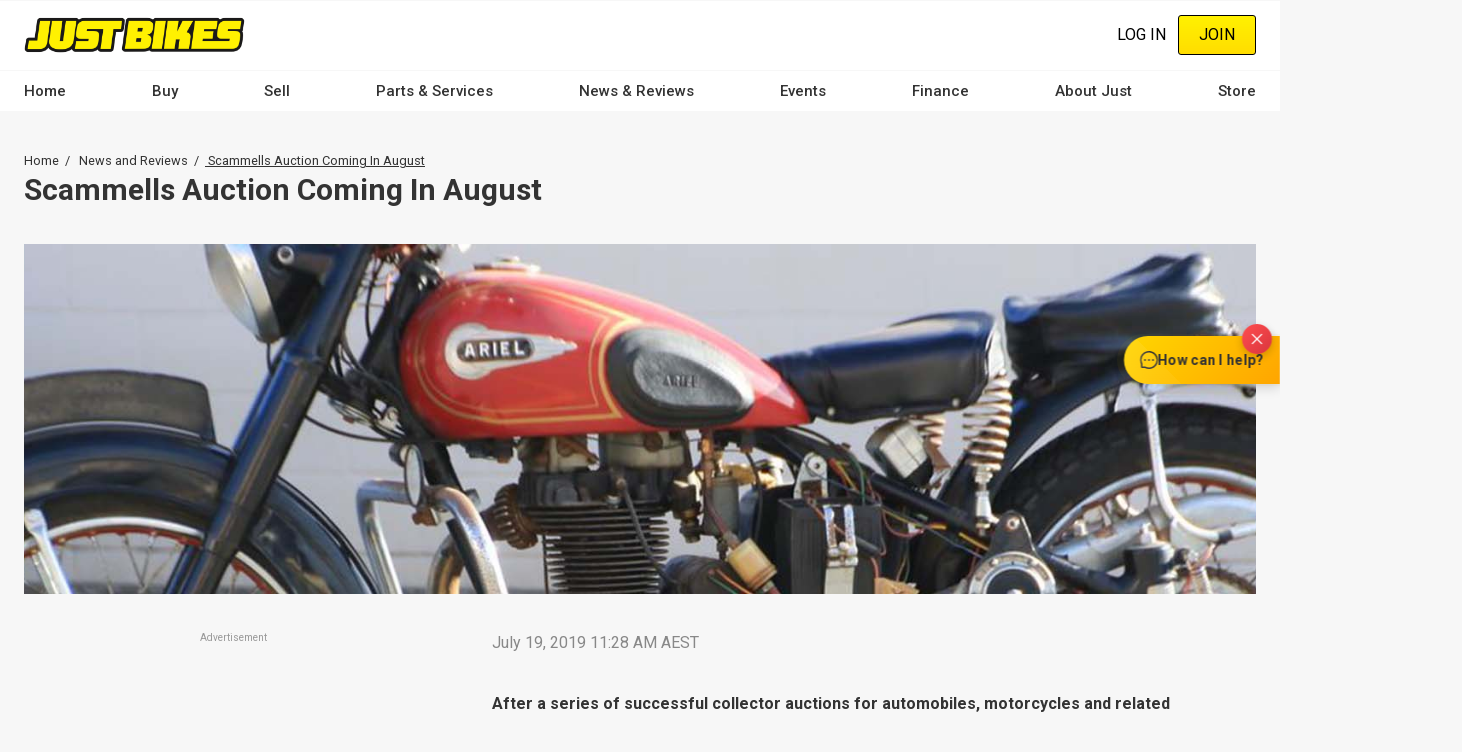

--- FILE ---
content_type: application/javascript; charset=utf-8
request_url: https://fundingchoicesmessages.google.com/f/AGSKWxWyeYQ9xCbdVRgFzwosQfhb0hCNj6FGIx0eGCJ89udgzbDKf2hbLPatxSXR1eI2-niiKu3p_W7Gvflk6dKWkBzKNTRa1LEq_vGKM6kuGfMLP799GB_-uzH0rexpMMriPQ8aSlTACt_rbX_qPVqLOeam5KxMcqPAMqQetp1aZZ22G9nTFQ5KgAv4jMWt/_/sb-relevance.js/dblclick._sidebar_ad/_ads1./affiliates/contextual.
body_size: -1287
content:
window['a4344244-c46e-4281-b2d5-901778c4f9a7'] = true;

--- FILE ---
content_type: application/javascript; charset=utf-8
request_url: https://fundingchoicesmessages.google.com/f/AGSKWxX3Euc184eJw9zxXZaJNemuhAK9lNRG-imkfppdtALDl7rXUTDpe7W2TjR2HUjYhe0Enj8kcvFMzOC7iLx4MjLiPv2lzZw14V-j0OFHByLJjaDNXxIeKDAFwBpO4JInqX5IImuHPw==?fccs=W251bGwsbnVsbCxudWxsLG51bGwsbnVsbCxudWxsLFsxNzY5ODI0NTQ3LDI1MDAwMDAwXSxudWxsLG51bGwsbnVsbCxbbnVsbCxbN11dLCJodHRwczovL3d3dy5qdXN0YmlrZXMuY29tLmF1L25ld3MtYW5kLXJldmlld3Mvc2NhbW1lbGxzLWF1Y3Rpb24tY29taW5nLWluLWF1Z3VzdC83NzUwODYiLG51bGwsW1s4LCJGZjBSR0hUdW44SSJdLFs5LCJlbi1VUyJdLFsxOSwiMiJdLFsxNywiWzBdIl0sWzI0LCIiXSxbMjksImZhbHNlIl1dXQ
body_size: -204
content:
if (typeof __googlefc.fcKernelManager.run === 'function') {"use strict";this.default_ContributorServingResponseClientJs=this.default_ContributorServingResponseClientJs||{};(function(_){var window=this;
try{
var RH=function(a){this.A=_.t(a)};_.u(RH,_.J);var SH=_.ed(RH);var TH=function(a,b,c){this.B=a;this.params=b;this.j=c;this.l=_.F(this.params,4);this.o=new _.eh(this.B.document,_.O(this.params,3),new _.Qg(_.Rk(this.j)))};TH.prototype.run=function(){if(_.P(this.params,10)){var a=this.o;var b=_.fh(a);b=_.Od(b,4);_.jh(a,b)}a=_.Sk(this.j)?_.be(_.Sk(this.j)):new _.de;_.ee(a,9);_.F(a,4)!==1&&_.G(a,4,this.l===2||this.l===3?1:2);_.Fg(this.params,5)&&(b=_.O(this.params,5),_.hg(a,6,b));return a};var UH=function(){};UH.prototype.run=function(a,b){var c,d;return _.v(function(e){c=SH(b);d=(new TH(a,c,_.A(c,_.Qk,2))).run();return e.return({ia:_.L(d)})})};_.Uk(8,new UH);
}catch(e){_._DumpException(e)}
}).call(this,this.default_ContributorServingResponseClientJs);
// Google Inc.

//# sourceURL=/_/mss/boq-content-ads-contributor/_/js/k=boq-content-ads-contributor.ContributorServingResponseClientJs.en_US.Ff0RGHTun8I.es5.O/d=1/exm=kernel_loader,loader_js_executable/ed=1/rs=AJlcJMwj_NGSDs7Ec5ZJCmcGmg-e8qljdw/m=web_iab_tcf_v2_signal_executable
__googlefc.fcKernelManager.run('\x5b\x5b\x5b8,\x22\x5bnull,\x5b\x5bnull,null,null,\\\x22https:\/\/fundingchoicesmessages.google.com\/f\/AGSKWxUlNjxA0KOrFszekvhW1tqfE2w5aXUcjA5r8TuzfVCyiee3kU5m1Si7uLdR75cbN5dhyUmDHPlTaCrPnuoqyZaeTMExmqEgaWSAkUoLxnFOZB_jA9Llwd5hn9Y-q_nTUvvR_l8epQ\\\\u003d\\\\u003d\\\x22\x5d,null,null,\x5bnull,null,null,\\\x22https:\/\/fundingchoicesmessages.google.com\/el\/AGSKWxX4l2R7YWYEHGUH-yMDKYUJWImDQwjI7PrVSKQ19Dt4NCVnM_RT-yg7JA9vQFADhkQeeBT4qMNJAG7hPH9sdEJ6nNMJffATO9jixsCVTlmVk0FIfxqcwLeBWRK3d-PJyWdkDlOMTw\\\\u003d\\\\u003d\\\x22\x5d,null,\x5bnull,\x5b7\x5d\x5d\x5d,\\\x22justbikes.com.au\\\x22,1,\\\x22en\\\x22,null,null,null,null,1\x5d\x22\x5d\x5d,\x5bnull,null,null,\x22https:\/\/fundingchoicesmessages.google.com\/f\/AGSKWxW2K414DTNdY2jwWHXwQ3nSeSfZA4jS4IgfVGFB1fiv3twx5UoRxFG0MxyTCutxNJTCQI8joNDN3_lyWEFt5rg5yOtIvG6-18P6ieU2HRUN8HaY1mPvt2mpSw_kaqUfGadHqN9Q6w\\u003d\\u003d\x22\x5d\x5d');}